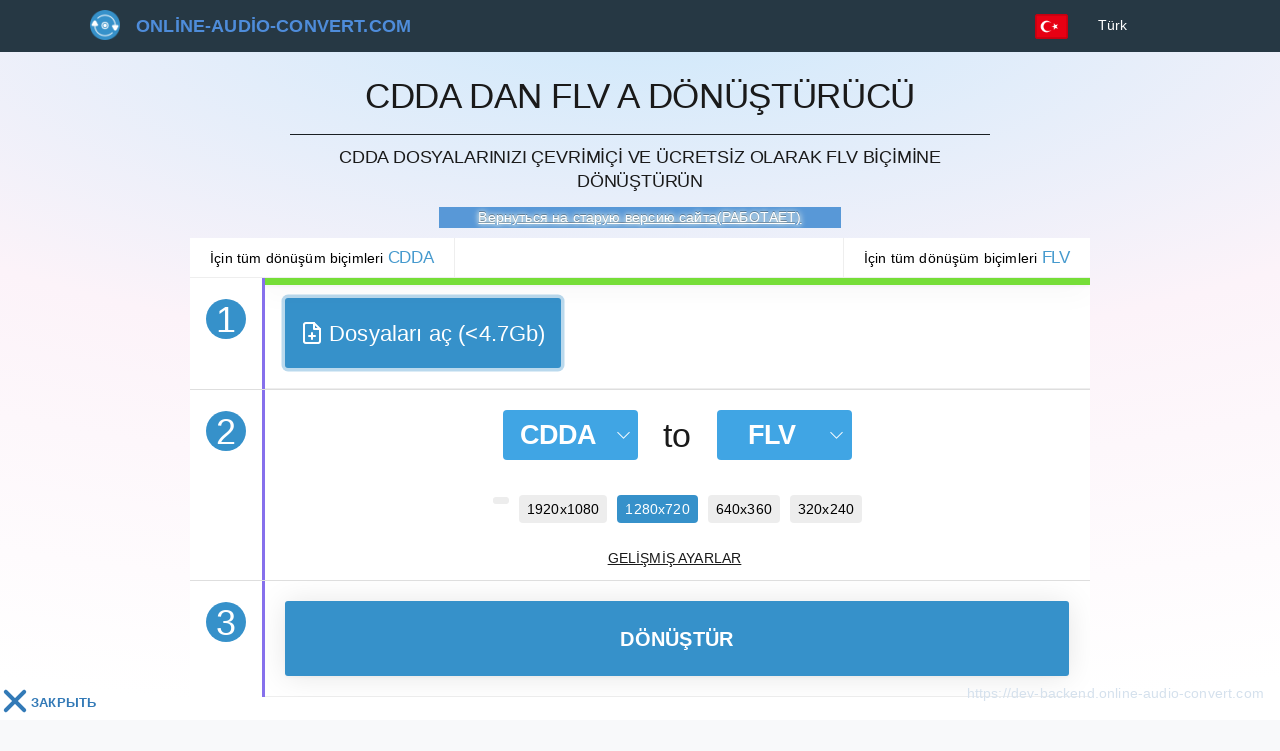

--- FILE ---
content_type: text/html; charset=UTF-8
request_url: https://online-audio-convert.com/tr/cdda-to-flv/
body_size: 10808
content:
  <!DOCTYPE html><html lang="tr"><head><meta charset="utf-8"><title>Ücretsiz olarak CDDA dan FLV a dönüştürün</title><meta name="description" content="✅ Çevrimiçi ⭐ CDDA dan ⭐ FLV a dönüştürmek ister misiniz? ✅ Kayıt ve kalite kaybı olmadan ses dosyaları, müzik ✅, şarkı ✅, ses ve audio kayıtlarını ücretsiz çevrimiçi dönüştürücü"><meta name="keywords" content=""><meta property="og:url" content="https://online-audio-convert.com/tr/cdda-to-flv/"><meta property="og:title" content="✅ from_format "dan flv" a dönüştürücü"><link rel="search" type="application/opensearchdescription+xml" href="https://online-audio-convert.com/?do=opensearch" title="DataLife Engine"><link rel="canonical" href="https://online-audio-convert.com/tr/cdda-to-flv/"><meta name="viewport" content="width=device-width, initial-scale=1.0, maximum-scale=1.0, user-scalable=no"><meta http-equiv="Content-Type" content="text/html; charset=utf-8"/><meta http-equiv="X-UA-Compatible" content="IE=edge" /><meta property="og:type" content="website"/><meta property="og:image" content="https://online-audio-convert.com/uploads/333548.jpg"/><meta property="og:image:width" content="1200"/><meta property="og:image:height" content="600"/><meta property="og:site_name" content="online-audio-convert.com"/><meta property="og:url" content="https://online-audio-convert.com/tr"/><meta property="og:description" content="Çevrimiçi ses dönüştürücü mü arıyorsunuz? ⭐ OGG, M4A, MP4, ✅ WAV, MP3, AAC, ✅ ve diğer formatlara hızlı ve ek Yazılım olmadan ses dünüştürücü"/><meta name="twitter:card" content="summary"><meta name="twitter:site" content="@kinoskladnet"><meta name="twitter:title" content="online-audio-convert"><meta name="twitter:description" content="Уникальный онлайн аудио конвертер, который действует в браузере. Реализована поддержка всех форматов, конвертация оперативная и без потери качества."><meta name="twitter:image" content="https://online-audio-convert.com/uploads/333548.jpg"><meta name="twitter:image:src" content="https://online-audio-convert.com/uploads/333548.jpg"><link rel="apple-touch-icon" sizes="57x57" href="/templates/Default/images/fav/apple-icon-57x57.png"><link rel="apple-touch-icon" sizes="60x60" href="/templates/Default/images/fav/apple-icon-60x60.png"><link rel="apple-touch-icon" sizes="72x72" href="/templates/Default/images/fav/apple-icon-72x72.png"><link rel="apple-touch-icon" sizes="76x76" href="/templates/Default/images/fav/apple-icon-76x76.png"><link rel="apple-touch-icon" sizes="114x114" href="/templates/Default/images/fav/apple-icon-114x114.png"><link rel="apple-touch-icon" sizes="120x120" href="/templates/Default/images/fav/apple-icon-120x120.png"><link rel="apple-touch-icon" sizes="144x144" href="/templates/Default/images/fav/apple-icon-144x144.png"><link rel="apple-touch-icon" sizes="152x152" href="/templates/Default/images/fav/apple-icon-152x152.png"><link rel="apple-touch-icon" sizes="180x180" href="/templates/Default/images/fav/apple-icon-180x180.png"><link rel="icon" type="image/png" sizes="192x192"  href="/templates/Default/images/fav/android-icon-192x192.png"><link rel="icon" type="image/png" sizes="32x32" href="/templates/Default/images/fav/favicon-32x32.png"><link rel="icon" type="image/png" sizes="96x96" href="/templates/Default/images/fav/favicon-96x96.png"><link rel="icon" type="image/png" sizes="16x16" href="/templates/Default/images/fav/favicon-16x16.png"><link rel="icon" type="image/x-icon" href="/templates/Default/images/fav/favicon.ico"><link rel="manifest" href="/templates/Default/images/fav/manifest.json"><meta name="msapplication-TileColor" content="#ffffff"><meta name="msapplication-TileImage" content="/templates/Default/images/fav/ms-icon-144x144.png"><meta name="theme-color" content="#ffffff"><link href="/engine/classes/min/index.php?f=/templates/Default/css/styles.css&v=1687103290" type="text/css" rel="stylesheet"><meta name="google-site-verification" content="ORkIwZhYDw33MSbc3llEtbNhO2wbK02do68Zb80ouWE" /><meta name="yandex-verification" content="f5c73ad1a5cd2cbe" /><script>var lang='tr';var lang_id='tr';var formatconvert='flv';var formatconverts2='cdda';var lang_object={"upload_limits":{"max_files":"Max [count] files","max_size":"Total files size can not be more than [size]"},"rating":{"vote_msg":"Rate the quality of the service","title":"Service rating","votes":"votes","thank":"Thank you for your vote!","bad":"Hated it","alright":"disliked it","average":"it was okay","good":"Liked it","super":"Loved it!"},"convertbutton":{"half_decoded":"Half decoded","half_decoded_description":"File converted with errors. But some converted part of file is available.","title":"Hata","text":"L\u00fctfen d\u00f6n\u00fc\u015ft\u00fcrmek i\u00e7in bir dosya ekleyin!","button":"\u0130yi","downloaded":"Y\u00fcklendi","converted":"Tamamland\u0131","converting":"D\u00f6n\u00fc\u015ft\u00fcrmek","download":"\u0130ndir","more":"Daha","gauge_text_files":"Y\u00fcklenen {count}dosya ({size}) {upload_size}","gauge_text_file":"{name}({size}) {upload_size}","converting_button":{"conv":"D\u00d6N\u00dc\u015eT\u00dcR","wait":"L\u00fctfen bekle"},"max_file_size":"Max upload file size {msize}mb! ","max_file_size2":"File \"{file}\" size {fsize}mb","format":"Format file \"{file_name}\" not supported :("},"deletefile":{"title":"Bir dosyay\u0131 silmek i\u00e7in?","text":"Dosya kal\u0131c\u0131 olarak silinir!","buttons":{"yes":"Evet","no":"\u0130ptal etmek"}},"saveinfo":{"dropbox":"Dosya Dropboxa kaydedildi","google":"Dosya Google Drivea kaydedildi","dropbox_error":"Dosya Dropboxa kaydedilmedi","google_error":"Dosya Google Drivea kaydedilmedi","error":"Hata","success":"Ba\u015far\u0131"}};var developerKey='AIzaSyAqjjVzsrPEvxqBu9KLkiDS9Tz4j6YIDD0';var	clientId='1031123365316-l3hovgijv5rnd2cb4bhjtur7fjnab544.apps.googleusercontent.com';var appId='convertaudioonline';var scope='https://www.googleapis.com/auth/drive';var gConvertServer='https://dev-backend.online-audio-convert.com';var gConvertSession='';var themeURL='/templates/Default';</script><script async src="https://pagead2.googlesyndication.com/pagead/js/adsbygoogle.js?client=ca-pub-6247549109999489" crossorigin="anonymous"></script><link rel="alternate" hreflang="x-default" href="https://online-audio-convert.com/en/cdda-to-flv/"><link rel="alternate" hreflang="de" href="https://online-audio-convert.com/de/cdda-to-flv/"><link rel="alternate" hreflang="en" href="https://online-audio-convert.com/en/cdda-to-flv/"><link rel="alternate" hreflang="hi" href="https://online-audio-convert.com/hi/cdda-to-flv/"><link rel="alternate" hreflang="pt" href="https://online-audio-convert.com/pt/cdda-to-flv/"><link rel="alternate" hreflang="ru" href="https://online-audio-convert.com/ru/cdda-to-flv/"><link rel="alternate" hreflang="tr" href="https://online-audio-convert.com/tr/cdda-to-flv/"><script>window.yaContextCb=window.yaContextCb||[]</script><script src="https://yandex.ru/ads/system/context.js" async></script><script src="https://cdn.adfinity.pro/code/online-audio-convert.com/adfinity.js?v=2" charset="utf-8"></script></head><body ><header class="header"><div class="header-block"><div class="header-menu-block"><a href="/tr/"><nav class="header-menu-block-logo">online-audio-convert.com</nav></a></div><div class="header-language-button"><div id="active-language" class="flag tr">Türk</div><ul class="header-language-ul"><li class="flag ru"><a href="/ru/cdda-to-flv/">Русский</a></li><li class="flag en"><a href="/en/cdda-to-flv/">English</a></li><li class="flag de"><a href="/de/cdda-to-flv/">Deutsch</a></li><li class="flag pt"><a href="/pt/cdda-to-flv/">Português</a></li><li class="flag tr"><a href="/tr/cdda-to-flv/">Türkçe</a></li><li class="flag hi"><a href="/hi/cdda-to-flv/">हिन्दी</a></li></ul></div></div></header><main><div id="yandex_rtb_R-A-519660-6"></div><div class="main-top-text" id="main-top-text"><h1>CDDA dan FLV a dönüştürücü</h1><h2>CDDA dosyalarınızı çevrimiçi ve ücretsiz olarak FLV biçimine dönüştürün</h2><div id="blink7" onclick="javascript:location.href='https://old.online-audio-convert.com'+location.pathname;">Вернуться на старую версию сайта(РАБОТАЕТ)</div></div><div class="main-convert-block-links"><a  data-format-page="cdda" href="/tr/cdda-converter/">İçin tüm dönüşüm biçimleri <h4>cdda</h4></a><a data-format-page="flv" id="button_active_format" href="/tr/flv-converter/">İçin tüm dönüşüm biçimleri <h4>flv</h4></a></div><div class="main-convert-block" id="main-convert-block"><div id="yandex_rtb_R-A-519660-2"></div><div class="main-convert-block"><div class="main-convert-block-1"><div class="main-convert-block-left"><div class="main-convert-block-number">1</div></div><div class="main-convert-block-right"><div class="gauge mt-1 mb-1"><div class="gauge-line uploading"></div><div class="gauge-status uploading"><strong class="gauge-text uploading"></strong><strong class="gauge-percent uploading">0%</strong></div><div class="gauge-cancel uploading">İptal etmek <span class="glyphicon glyphicon-remove"></span></div></div><div class="main-convert-first-link"><div class="main-convert-first-link-block"><input type="text" id="input_link" /><div class="main-convert-first-link-block-start" id="start_from_link">Dosyaları aç</div><div class="main-convert-first-link-block-close" id="close_from_link"><img src="/templates/Default/images/icons/close.png"></div></div></div><div class="main-convert-first-block"><div class="upload-button active-number"><svg xmlns="http://www.w3.org/2000/svg" width="24px" height="24px" viewBox="0 0 24 24" fill="none" stroke="currentColor" stroke-width="2" stroke-linecap="round" stroke-linejoin="round" class="upload-button__icon" data-v-6ca13717=""><path d="M14 2H6a2 2 0 0 0-2 2v16a2 2 0 0 0 2 2h12a2 2 0 0 0 2-2V8z" data-v-6ca13717=""></path><polyline points="14 2 14 8 20 8" data-v-6ca13717=""></polyline><line x1="12" y1="18" x2="12" y2="12" data-v-6ca13717=""></line><line x1="9" y1="15" x2="15" y2="15" data-v-6ca13717=""></line></svg><span class="upload-button__text">Dosyaları aç (<5Gb)</span></div><input type="file" id="uploadbutton" name="files[]" multiple ></div><div id="convert-result-list"><ul id="convert-result-list-ul"></ul></div><template name="uploaded-file"><li data-id="{{ id }}" data-key="{{ key }}"><nav class="li-nav-icon {{ icon }}"></nav><div class="li-span-progress-bar" data-progress-bar-id="{{ id }}" style="display: none;"></div><div class="li-span-name">
                                    {{ name }}
                                </div><button type="button" class="btn btn-sm btn-outline-dark3 btn-settings" rel="tooltip" title="Gelişmiş Ayarlar" onclick="getMetaInfo( this, {{ key }} ); Forms.AdvancesSettings.toggleCurrentFile()"><svg width="14px" height="14px"><use xlink:href="#svg-settings"></use><symbol id="svg-settings" viewBox="0 0 14 14"><path d="M6.11 0l-.335 2.063a5.08 5.08 0 0 0-1.392.567L2.681 1.418 1.444 2.656 2.63 4.357a5.245 5.245 0 0 0-.567 1.418L0 6.11v1.754l2.063.36c.122.5.306.964.567 1.393l-1.212 1.702 1.238 1.237 1.727-1.186c.429.258.896.445 1.392.567L6.11 14h1.754l.36-2.063a5.139 5.139 0 0 0 1.393-.593l1.727 1.212 1.238-1.237-1.238-1.702c.255-.425.47-.896.593-1.392L14 7.864V6.11l-2.063-.335a5.182 5.182 0 0 0-.593-1.392l1.238-1.727-1.263-1.238-1.702 1.238a5.082 5.082 0 0 0-1.392-.593L7.864 0H6.11zm.903 4.564a2.409 2.409 0 0 1 2.423 2.423c0 1.35-1.073 2.45-2.423 2.45a2.452 2.452 0 0 1-2.45-2.45c0-1.35 1.1-2.423 2.45-2.423z"></path></symbol></svg></button><div class="li-span-size"><span class="mob_590">{{ kbps }} kbps / {{ format }} / </span>{{ size }}
                                </div><div class="li-span li-span-converted">{{ lang.convertbutton.downloaded }}</div><div class="li-span-proc"></div><a class="li-a-delete" href="#" onclick="event.stopPropagation(); deleteFile(this, {{ key }}, false); return false;"><img src="/templates/Default/images/icons/close.png"></a></li></template><template name="convert-file"><li data-id-conv="{{ id }}" data-key="{{ key }}"><nav class="li-nav-icon {{ icon }}"></nav><div class="li-span-progress-bar" data-progress-bar-id-conv="{{ id }}" style="display: none;"></div><div class="li-span-name">
                                    {{ name }}
                                </div><a class="li-span-download" href="#" rel="tooltip" title="Скачивание начнется после просмотра рекламы в течении 10 секунд" onclick="VoteRating(); yanxexBlock();" target="_blank" style="display:none">{{ lang.convertbutton.download }}</a><div class="li-span-size" style="display: none;">{{ info }}</div><div class="li-span li-span-converted li-span-converting">{{ lang.convertbutton.converting }}</div><div class="li-span-proc"></div><a class="li-a-delete" href="#" onclick="$('[data-id-conv={{ id }}]').remove(); return false;" style="display: none;"><img src="/templates/Default/images/icons/close.png"></a></li></template></div></div><div class="main-convert-block-2"><div class="main-convert-block-left"><div class="main-convert-block-number">2</div></div><div class="main-convert-block-right"><div class="sf-simple"><div class="sf-simple__dropdown"><div data-toggle="dropdown" aria-haspopup="true" aria-expanded="false" data-display="static" class="sf-simple__btn-arrow js-sfs--select_from"><b class="sf-simple__btn-text js-sfs--format_from" data-any="any">cdda</b><i class="sf-simple__btn-icon"></i></div></div><span class="sf-simple__to">to</span><div class="sf-simple__dropdown"><div data-toggle="dropdown" aria-haspopup="true" aria-expanded="false" data-display="static" class="sf-simple__btn-arrow js-sfs--select_to"><b class="sf-simple__btn-text js-sfs--format_to">flv</b><i class="sf-simple__btn-icon"></i></div></div><div class="sf-simple__popup js-sfs--popup"><div class="sf-simple__root"><div class="sf-simple__top"><div class="sf-simple__groups"><div class="sf-simple__group js-sfs--group" title="Dönüştürmek için  Audio" data-group="audio"
                             rel="tooltip" data-tip
                        >Audio</div><div class="sf-simple__group js-sfs--group" title="Dönüştürmek için  Video" data-group="video"
                             rel="tooltip" data-tip
                        >Video</div></div><div class="sf-simple__formats"><a
                            data-type="audio" data-format="mp3"
                            data-group="audio"
                            href="/tr/cdda-to-mp3/" class="sf-simple__format js-sfs--format" rel="tooltip" title="Dönüştürmek için mp3">
                                                            mp3
                                                    </a><a
                            data-type="audio" data-format="m4r"
                            data-group="audio"
                            href="/tr/cdda-to-m4r/" class="sf-simple__format js-sfs--format" rel="tooltip" title="Dönüştürmek için m4r">
                                                            iPhone zil sesi
                                                    </a><a
                            data-type="audio" data-format="wma"
                            data-group="audio"
                            href="/tr/cdda-to-wma/" class="sf-simple__format js-sfs--format" rel="tooltip" title="Dönüştürmek için wma">
                                                            wma
                                                    </a><a
                            data-type="audio" data-format="wav"
                            data-group="audio"
                            href="/tr/cdda-to-wav/" class="sf-simple__format js-sfs--format" rel="tooltip" title="Dönüştürmek için wav">
                                                            wav
                                                    </a><a
                            data-type="audio" data-format="m4a"
                            data-group="audio"
                            href="/tr/cdda-to-m4a/" class="sf-simple__format js-sfs--format" rel="tooltip" title="Dönüştürmek için m4a">
                                                            m4a
                                                    </a><a
                            data-type="audio" data-format="tta"
                            data-group="audio"
                            href="/tr/cdda-to-tta/" class="sf-simple__format js-sfs--format" rel="tooltip" title="Dönüştürmek için tta">
                                                            tta
                                                    </a><a
                            data-type="audio" data-format="ogg"
                            data-group="audio"
                            href="/tr/cdda-to-ogg/" class="sf-simple__format js-sfs--format" rel="tooltip" title="Dönüştürmek için ogg">
                                                            ogg
                                                    </a><a
                            data-type="audio" data-format="aac"
                            data-group="audio"
                            href="/tr/cdda-to-aac/" class="sf-simple__format js-sfs--format" rel="tooltip" title="Dönüştürmek için aac">
                                                            aac
                                                    </a><a
                            data-type="audio" data-format="ac3"
                            data-group="audio"
                            href="/tr/cdda-to-ac3/" class="sf-simple__format js-sfs--format" rel="tooltip" title="Dönüştürmek için ac3">
                                                            ac3
                                                    </a><a
                            data-type="audio" data-format="aiff"
                            data-group="audio"
                            href="/tr/cdda-to-aiff/" class="sf-simple__format js-sfs--format" rel="tooltip" title="Dönüştürmek için aiff">
                                                            aiff
                                                    </a><a
                            data-type="audio" data-format="amr"
                            data-group="audio"
                            href="/tr/cdda-to-amr/" class="sf-simple__format js-sfs--format" rel="tooltip" title="Dönüştürmek için amr">
                                                            amr
                                                    </a><a
                            data-type="audio" data-format="au"
                            data-group="audio"
                            href="/tr/cdda-to-au/" class="sf-simple__format js-sfs--format" rel="tooltip" title="Dönüştürmek için au">
                                                            au
                                                    </a><a
                            data-type="audio" data-format="caf"
                            data-group="audio"
                            href="/tr/cdda-to-caf/" class="sf-simple__format js-sfs--format" rel="tooltip" title="Dönüştürmek için caf">
                                                            caf
                                                    </a><a
                            data-type="audio" data-format="cdda"
                            data-group="audio"
                            href="/tr/cdda-converter/" class="sf-simple__format js-sfs--format" rel="tooltip" title="Dönüştürmek için cdda">
                                                            cdda
                                                    </a><a
                            data-type="audio" data-format="dss"
                            data-group="audio"
                            href="/tr/cdda-to-dss/" class="sf-simple__format js-sfs--format" rel="tooltip" title="Dönüştürmek için dss">
                                                            dss
                                                    </a><a
                            data-type="audio" data-format="dts"
                            data-group="audio"
                            href="/tr/cdda-to-dts/" class="sf-simple__format js-sfs--format" rel="tooltip" title="Dönüştürmek için dts">
                                                            dts
                                                    </a><a
                            data-type="audio" data-format="flac"
                            data-group="audio"
                            href="/tr/cdda-to-flac/" class="sf-simple__format js-sfs--format" rel="tooltip" title="Dönüştürmek için flac">
                                                            flac
                                                    </a><a
                            data-type="audio" data-format="gsm"
                            data-group="audio"
                            href="/tr/cdda-to-gsm/" class="sf-simple__format js-sfs--format" rel="tooltip" title="Dönüştürmek için gsm">
                                                            gsm
                                                    </a><a
                            data-type="audio" data-format="mp2"
                            data-group="audio"
                            href="/tr/cdda-to-mp2/" class="sf-simple__format js-sfs--format" rel="tooltip" title="Dönüştürmek için mp2">
                                                            mp2
                                                    </a><a
                            data-type="audio" data-format="oga"
                            data-group="audio"
                            href="/tr/cdda-to-oga/" class="sf-simple__format js-sfs--format" rel="tooltip" title="Dönüştürmek için oga">
                                                            oga
                                                    </a><a
                            data-type="audio" data-format="opus"
                            data-group="audio"
                            href="/tr/cdda-to-opus/" class="sf-simple__format js-sfs--format" rel="tooltip" title="Dönüştürmek için opus">
                                                            opus
                                                    </a><a
                            data-type="audio" data-format="spx"
                            data-group="audio"
                            href="/tr/cdda-to-spx/" class="sf-simple__format js-sfs--format" rel="tooltip" title="Dönüştürmek için spx">
                                                            spx
                                                    </a><a
                            data-type="audio" data-format="sln"
                            data-group="audio"
                            href="/tr/cdda-to-sln/" class="sf-simple__format js-sfs--format" rel="tooltip" title="Dönüştürmek için sln">
                                                            sln
                                                    </a><a
                            data-type="audio" data-format="voc"
                            data-group="audio"
                            href="/tr/cdda-to-voc/" class="sf-simple__format js-sfs--format" rel="tooltip" title="Dönüştürmek için voc">
                                                            voc
                                                    </a><a
                            data-type="audio" data-format="wv"
                            data-group="audio"
                            href="/tr/cdda-to-wv/" class="sf-simple__format js-sfs--format" rel="tooltip" title="Dönüştürmek için wv">
                                                            wv
                                                    </a><a
                            data-type="audio" data-format="w64"
                            data-group="audio"
                            href="/tr/cdda-to-w64/" class="sf-simple__format js-sfs--format" rel="tooltip" title="Dönüştürmek için w64">
                                                            w64
                                                    </a><a
                            data-type="video" data-format="mp4"
                            data-group="video"
                            href="/tr/cdda-to-mp4/" class="sf-simple__format js-sfs--format" rel="tooltip" title="Dönüştürmek için mp4">
                                                            mp4
                                                    </a><a
                            data-type="video" data-format="avi"
                            data-group="video"
                            href="/tr/cdda-to-avi/" class="sf-simple__format js-sfs--format" rel="tooltip" title="Dönüştürmek için avi">
                                                            avi
                                                    </a><a
                            data-type="video" data-format="mpeg"
                            data-group="video"
                            href="/tr/cdda-to-mpeg/" class="sf-simple__format js-sfs--format" rel="tooltip" title="Dönüştürmek için mpeg">
                                                            mpeg
                                                    </a><a
                            data-type="video" data-format="mov"
                            data-group="video"
                            href="/tr/cdda-to-mov/" class="sf-simple__format js-sfs--format" rel="tooltip" title="Dönüştürmek için mov">
                                                            mov
                                                    </a><a
                            data-type="video" data-format="flv"
                            data-group="video"
                            href="/tr/cdda-to-flv/" class="sf-simple__format js-sfs--format" rel="tooltip" title="Dönüştürmek için flv">
                                                            flv
                                                    </a></div></div><div class="sf-simple__bottom"><div class="sf-simple__btn js-sfs--close"><b class="sf-simple__btn-text">Close</b></div><div class="sf-simple__btn js-sfs--reset"><b class="sf-simple__btn-text">Clean</b></div></div></div></div></div><div class="format-settings"><div class="main-convert-block-format-slider"><div id="slider_flv" data-slide-format="flv"><ul class="popular_quality"><li data-select="wxh_select" data-format="flv" data-bit="noresize" rel="tooltip" title="Dönüştürmek için "></li><li data-select="wxh_select" data-format="flv" data-bit="1080" rel="tooltip" title="Dönüştürmek için 1920x1080"> 1920x1080</li><li data-select="wxh_select" data-format="flv" data-bit="720" class="active" rel="tooltip" title="Dönüştürmek için   "> 1280x720</li><li data-select="wxh_select" data-format="flv" data-bit="360" rel="tooltip" title="Dönüştürmek için 640x360"> 640x360</li><li data-select="wxh_select" data-format="flv" data-bit="240" rel="tooltip" title="Dönüştürmek için 320x240"> 320x240</li></ul></div></div><div class="ffmpeg-range" style="display: none;"></div><div class="convert-settings__preview convert-settings__hide" id="image-preview"><div class="convert-settings__example-box"><img class="convert-settings__example"></div></div><div class="format-settings__button">Gelişmiş Ayarlar</div></div><div class="format-settings__block" style="display:none"><div class="format-settings__use"><div class="format-settings__use-file">Example.ogg</div><div class="format-settings__use-info">137kbps / OGG / 103 KB</div></div><div data-format-name="flv"><div class="ffmpeg-slider" style="display:none"><div class="ffmpeg-slider__blocks"><div class="ffmpeg-slider__track"><div class="ffmpeg-slider__low" style="left: calc(0% - 10px);"></div><div class="ffmpeg-slider__selection" style="left: 0%; right: 0%;"></div><div class="ffmpeg-slider__high" style="left: calc(100% - 10px);"></div><div class="ffmpeg-slider__tooltip ffmpeg-slider__tooltip-low" style="display:none"><div class="ffmpeg-slider__tooltip-text">00:01</div><div class="ffmpeg-slider__tooltip-arrow"></div></div><div class="ffmpeg-slider__tooltip ffmpeg-slider__tooltip-high" style="display:none"><div class="ffmpeg-slider__tooltip-text">22:12</div><div class="ffmpeg-slider__tooltip-arrow"></div></div></div></div></div><script>/*var initFFMPEGSlider=function (){Forms.FFMPEGRange.addNewBlock();};document.readyState ==="complete" ? initFFMPEGSlider():addEventListener("load",initFFMPEGSlider);*/</script><div class="ffmpeg-settings"><div  ><b></b><br><div class="ffmpeg-settings__left"><ul class="ffmpeg-settings__left-list"><li class="ffmpeg-settings__left-row"><div class="ffmpeg-settings__text"></div><div class="ffmpeg-settings__checkbox"><div class="ffmpeg-settings__select"><select class="ffmpeg-settings__select-block" id="flv_wxh_select"><option value="noresize" ><span></span></option><option value="1080" ><span></span>     1920x1080</option><option value="720" ><span></span>     1280x720</option><option value="480" ><span></span>     640x360</option><option value="360" ><span></span>     640x360</option><option value="240" ><span></span>     426x240</option><option value="dvd" ><span>DVD</span>     720x576</option><option value="tv" ><span></span>     640x480</option><option value="mob" ><span></span>     320x240</option></select></div></div></li><li class="ffmpeg-settings__left-row"><div class="ffmpeg-settings__text"></div><div class="ffmpeg-settings__checkbox"><div class="ffmpeg-settings__select"><select class="ffmpeg-settings__select-block" id="flv_wxh_codec_select">
                                2<option value="libx264" selected><span></span>     libx264</option><option value="flv1" ><span></span>     flv1</option></select></div></div></li><li class="ffmpeg-settings__left-row"><div class="ffmpeg-settings__text"></div><div class="ffmpeg-settings__checkbox"><div class="ffmpeg-settings__select"><input type="text" id="flv_wxh_maxsize"></div></div></li></ul></div><div class="ffmpeg-settings__right"><ul class="ffmpeg-settings__right-list"><li class="ffmpeg-settings__right-row"><input class="ffmpeg-settings__magic-checkbox" type="checkbox" id="flv_wxh_audio_on"><label for="flv_wxh_audio_on"></label></li></ul></div></div><b></b><br><div class="ffmpeg-settings__left"><ul class="ffmpeg-settings__left-list"><li class="ffmpeg-settings__left-row"><div class="ffmpeg-settings__text">Bit Hızı</div><div class="ffmpeg-settings__checkbox"><div class="ffmpeg-settings__radio"><input class="ffmpeg-settings__magic-radio" type="radio" name="flv_vars" id="flv_r_kbps" checked><label for="flv_r_kbps" class="ffmpeg-settings__radio-label">Sabit</label><input class="ffmpeg-settings__magic-radio" type="radio" name="flv_vars" id="flv_r_vars" ><label for="flv_r_vars" class="ffmpeg-settings__radio-label">Değişken</label></div><div class="ffmpeg-settings__select"><select class="ffmpeg-settings__select-block" name="flv_kbps_select" id="flv_kbps_select" ><option value="32" >32 kbps</option><option value="40" >40 kbps</option><option value="48" >48 kbps</option><option value="56" >56 kbps</option><option value="64" >64 kbps</option><option value="80" >80 kbps</option><option value="96" >96 kbps</option><option value="112" >112 kbps</option><option value="128" selected>128 kbps</option><option value="160" >160 kbps</option><option value="192" >192 kbps</option><option value="224" >224 kbps</option><option value="256" >256 kbps</option><option value="320" >320 kbps</option></select></div></div></li><li class="ffmpeg-settings__left-row"><div class="ffmpeg-settings__text">Aynı oran</div><div class="ffmpeg-settings__checkbox"><div class="ffmpeg-settings__select"><select class="ffmpeg-settings__select-block" id="flv_khz_select" ><option value="32000" >32000 Khz</option><option value="44100" selected>44100 Khz</option><option value="48000" >48000 Khz</option></select></div></div></li><li class="ffmpeg-settings__left-row"><div class="ffmpeg-settings__text">Kanallar</div><div class="ffmpeg-settings__checkbox"><div class="ffmpeg-settings__select"><select class="ffmpeg-settings__select-block" id="flv_channels_select" ><option value="1" >1</option><option value="2" selected>2</option></select></div></div></li></ul></div><div class="ffmpeg-settings__right"><ul class="ffmpeg-settings__right-list"><li class="ffmpeg-settings__right-row"><input class="ffmpeg-settings__magic-checkbox" type="checkbox" id="flv_ch_smooth_start" ><label for="flv_ch_smooth_start">Sorunsuz Başlangıç</label></li><li class="ffmpeg-settings__right-row"><input class="ffmpeg-settings__magic-checkbox" type="checkbox" id="flv_ch_smooth_end" ><label for="flv_ch_smooth_end">Düzgün Bitiş</label></li></ul></div></div><div class="ffmpeg-meta"><ul class="ffmpeg-meta__left"><li class="ffmpeg-meta__line"><label for="dop_name" class="ffmpeg-meta__label">Ad</label><input type="text" name="dop_name" class="ffmpeg-meta__input"></li><li class="ffmpeg-meta__line"><label for="dop_artist" class="ffmpeg-meta__label">Sanatçı</label><input type="text" name="dop_artist" class="ffmpeg-meta__input"></li><li class="ffmpeg-meta__line"><label for="dop_album" class="ffmpeg-meta__label">Albüm</label><input type="text" name="dop_album" class="ffmpeg-meta__input"></li><li class="ffmpeg-meta__line"><label for="dop_year" class="ffmpeg-meta__label">Yıl</label><input type="text" name="dop_year" class="ffmpeg-meta__input"></li><li class="ffmpeg-meta__line"><label for="dop_style" class="ffmpeg-meta__label">Stil</label><input type="text" name="dop_style" class="ffmpeg-meta__input"></li></ul><ul class="ffmpeg-meta__right"><li class="ffmpeg-meta__line"><label for="dop_comment" class="ffmpeg-meta__label">Yorum Yap</label><textarea name="dop_comment" class="ffmpeg-meta__textarea"></textarea></li></ul></div></div></div></div></div><div class="main-convert-block-3"><div class="main-convert-block-left"><div class="main-convert-block-number">3</div></div><div class="main-convert-block-right"><button id="convert_start_button" class="convert_start_button">DÖNÜŞTÜR</button><div id="convert-result-list-conv"><ul id="convert-result-list-ul-conv"></ul></div><div class="convert-result-zip" id="convert-result-zip"><div class="convert-result-zip-block"><a class="li-span-download" id="zip-download" target="_blank" href="#" onclick="VoteRating(); yanxexBlock();">Zip olarak indir</a></div></div></div></div><div class="main-bottom-variation-block" id="main-bottom-variation-block"></div></div><div class="convert-block-right"><ins class="adsbygoogle" style="display:block" data-ad-client="ca-pub-1125042262257364" data-ad-slot="1413779206" data-ad-format="auto" data-full-width-responsive="true"></ins></div></div><div><div id="yandex_rtb_R-A-519660-7"></div><center style="margin: 20px;"><span style="position: relative;    font-size: 18px; color: #1a1a1a;"></span><div id="rating-page"></div><script type="application/ld+json" data-schema="product">{"@context":"http:\/\/schema.org","@type":"Product","name":"CDDA dan FLV a d\u00f6n\u00fc\u015ft\u00fcr\u00fcc\u00fc","category":"Productivity","aggregateRating":{"@type":"AggregateRating","ratingValue":"NAN","ratingCount":"0","worstRating":"1","bestRating":"5"}}</script></center></div><div id="vk_triger2" class="vk_comments_block" style="left: 0px;box-shadow: 0 15px 55px -10px #3691ca;    max-height: 200px;height: auto;width: 100%;margin-left: auto;    margin-right: auto;bottom: 5px;"><div id="vk_close" class="cl-btn-2" onclick="document.getElementById('vk_triger2').classList.remove('vk_comments_block');this.remove();"><div style="height: 0px;"><div class="leftright"></div><div class="rightleft"></div><span class="close-btn" style="opacity: 1;">закрыть</span></div></div><div id="yandex_rtb_R-A-519660-1" style="max-width: 100%;overflow: hidden;"></div></div><div class="main-formats-seo-texts"><div class="main-formats-seo-texts-left" id="block-a"><div class="main-formats-seo-texts-format">cdda</div><div class="main-formats-seo-texts-title">CD Digital Audio File</div><div class="main-formats-seo-texts-text"><div class="text">
   	CD için standart olan formattır. Genlik çözünürlüğü 16 bit, örnekleme frekansı 44100 Hz"dir. İlk olarak 1980"de kullanıldı. Verileri bir bilgisayarda ve CD"lerde depolamak için kullanılır. Bilgileri AIFF formatında saklar. Ses dosyalarını diskten ayırt ederseniz, bu dosyalar görülebilir. Bu işlemi Apple iTunes programını kullanarak yapabilirsiniz.
   </div></div></div><div class="main-formats-seo-texts-right" id="block-b"><div class="main-formats-seo-texts-format">flv</div><div class="main-formats-seo-texts-title"></div><div class="main-formats-seo-texts-text"><div class="text"></div></div></div></div><div class="main-formats-seo-texts"><div id="vk_triger"><div class="vk_scrol"><div id="vk_comments"></div></div></div><div id="disqus_thread"></div></div><div class="main-bottom-seo-block" id="main-bottom-seo-block"></div><div id="movie_video"></div></main><footer><div class="footer"><ul class="footer-ul"><li><a href="/en/contacts.html">İletişim</a></li><li><a href="/en/privacy-policy.html">Privacy</a></li><li><a href="https://github.com/hostlime/online-audio-convert" target="_blank">GitHub</a></li><li><a href="https://effiroom.ru" target="_blank" title="Дизайн интерьеров в Ростове-на-Дону">Дизайн</a></li><li><a href="/tr/mp3-converter/">MP3</a></li><li><a href="/tr/m4r-converter/">m4r</a></li><li><a href="/tr/wma-converter/">WMA</a></li><li><a href="/tr/wav-converter/">WAV</a></li><li><a href="/tr/cdda-converter/">CDDA</a></li></ul><span>© StartupLab</span></div><script>
        document.write("<a href='//www.liveinternet.ru/click' "+"target=_blank><img src='//counter.yadro.ru/hit?t26.18;r"+escape(document.referrer)+((typeof(screen)=="undefined")?"":";s"+screen.width+"*"+screen.height+"*"+(screen.colorDepth?screen.colorDepth:screen.pixelDepth))+";u"+escape(document.URL)+";"+Math.random()+"' alt='' title='LiveInternet: показано число посетителей за"+" сегодня' "+"border='0' width='0' height='0'><\/a>")
        </script></footer><template id="range-template"><div data-range-key=""><div class="wavesurfer__player"><img src="/templates/Default/images/loading.gif" alt="Loading..." class="wavesurfer__loading"></div><div id="wavesurfer__timeline"></div><div class="wavesurfer__buttons"><div class="wavesurfer__buttons-left"><div class="wavesurfer__input-region"><input type="text" name="region-start" placeholder="00:00:00.0" readonly><div class="wavesurfer__input-modifiers"><img src="/templates/Default/images/up.png" onclick="wavesurfers[ $(this).closest('[data-range-key]').attr('data-range-key') ].clickRegionStartUp();"><img src="/templates/Default/images/down.png" onclick="wavesurfers[ $(this).closest('[data-range-key]').attr('data-range-key') ].clickRegionStartDown();"></div></div> - <div class="wavesurfer__input-region"><input type="text" name="region-end" placeholder="00:00:00.0" readonly><div class="wavesurfer__input-modifiers"><img src="/templates/Default/images/up.png" onclick="wavesurfers[ $(this).closest('[data-range-key]').attr('data-range-key') ].clickRegionEndUp();"><img src="/templates/Default/images/down.png" onclick="wavesurfers[ $(this).closest('[data-range-key]').attr('data-range-key') ].clickRegionEndDown();"></div></div></div><div class="wavesurfer__buttons-right"><input class="wavesurfer__Cut buttonwave" type="button" value="Cut" onclick="wavesurfers[ $(this).closest('[data-range-key]').attr('data-range-key') ].clickCut();"><input class="wavesurfer__play buttonwave" type="button" value="Play / Pause" onclick="wavesurfers[ $(this).closest('[data-range-key]').attr('data-range-key') ].clickPlayPause();"><input class="wavesurfer__stop buttonwave" type="button" value="Stop" onclick="wavesurfers[ $(this).closest('[data-range-key]').attr('data-range-key') ].clickStop();"></div></div></div></template><style>
	@-webkit-keyframes pulsate {
 50% { color: #fff; text-shadow: 0 -1px rgba(0,0,0,.3), 0 0 5px #ffd, 0 0 8px #fff; }
}
@keyframes pulsate {
 50% { color: #fff; text-shadow: 0 -1px rgba(0,0,0,.3), 0 0 5px #ffd, 0 0 8px #fff; }
}
	#blink7 {
  color: rgb(245,245,245);
  text-shadow: 0 -1px rgba(0,0,0,.1);
  -webkit-animation: pulsate 10s linear infinite;
  animation: pulsate 10s linear infinite;
    background-color: #5898d7;
    color: white;
    font-size: 14px;
    margin-bottom: 10px;
    text-decoration: underline;
    cursor: pointer;
    max-width: 402px;
    margin-left: auto;
    margin-right: auto;
}
</style><div id="background-radial-gradient"></div><div class="backendserver">https://dev-backend.online-audio-convert.com</div><div class="drag-drop-bg"><div class="drag-drop-bg-text">Dosyayı indir</div></div><script src="https://cdnjs.cloudflare.com/ajax/libs/jquery/2.2.4/jquery.min.js" integrity="sha256-BbhdlvQf/xTY9gja0Dq3HiwQF8LaCRTXxZKRutelT44=" crossorigin="anonymous"></script><script defer src="/templates/Default/js/fileupload/mini.js"></script><script defer src="/templates/Default/js/functions.js?v=1766436044"></script><script defer src="/templates/Default/js/scripts.js?v=1668950140"></script><script type="text/javascript" >(function(m,e,t,r,i,k,a){m[i]=m[i]||function(){(m[i].a=m[i].a||[]).push(arguments)};m[i].l=1*new Date();k=e.createElement(t),a=e.getElementsByTagName(t)[0],k.async=1,k.src=r,a.parentNode.insertBefore(k,a)})
   (window, document, "script", "https://mc.yandex.ru/metrika/tag.js", "ym");ym(56582764, "init",{clickmap:true,
        trackLinks:true,
        accurateTrackBounce:true,
        webvisor:true,
        params:{'referer':document.referrer}});</script><noscript><div><img src="https://mc.yandex.ru/watch/56582764" style="position:absolute; left:-9999px;" alt="" /></div></noscript><script>$(document).ready(function(){window.onload=function(){function initVk(){$("#vk_triger").addClass("vk_comments_block");VK.init({apiId:7316451,onlyWidgets:true});VK.Widgets.Comments("vk_comments",{limit:50,attach:"*"},1)}setTimeout(function(){let script=document.createElement("script");script.type="text/javascript";script.async=true;script.src="https://vk.ru/js/api/openapi.js?160";script.onload=initVk;document.body.appendChild(script)},4000)}});
	    document.getElementById('vk_triger').insertAdjacentHTML("afterBegin", "<div id=\"vk_close\" class=\"cl-btn-2\" onclick=\"document.getElementById('vk_triger').classList.remove('vk_comments_block');this.remove();\"><div><div class=\"leftright\"></div><div class=\"rightleft\"></div><span class=\"close-btn\">закрыть</span></div></div>");
	    </script><script async src="https://pagead2.googlesyndication.com/pagead/js/adsbygoogle.js"></script><ins class="adsbygoogle" style="display:block" data-ad-client="ca-pub-1125042262257364" data-ad-slot="4865745532" data-ad-format="link" data-full-width-responsive="true"></ins><script>(adsbygoogle=window.adsbygoogle || []).push({});/* (adsbygoogle=window.adsbygoogle || []).push({});*/</script></body></html>

--- FILE ---
content_type: text/html; charset=utf-8
request_url: https://www.google.com/recaptcha/api2/aframe
body_size: 267
content:
<!DOCTYPE HTML><html><head><meta http-equiv="content-type" content="text/html; charset=UTF-8"></head><body><script nonce="6SpTGaVeBI4kC7Zj2pFhoQ">/** Anti-fraud and anti-abuse applications only. See google.com/recaptcha */ try{var clients={'sodar':'https://pagead2.googlesyndication.com/pagead/sodar?'};window.addEventListener("message",function(a){try{if(a.source===window.parent){var b=JSON.parse(a.data);var c=clients[b['id']];if(c){var d=document.createElement('img');d.src=c+b['params']+'&rc='+(localStorage.getItem("rc::a")?sessionStorage.getItem("rc::b"):"");window.document.body.appendChild(d);sessionStorage.setItem("rc::e",parseInt(sessionStorage.getItem("rc::e")||0)+1);localStorage.setItem("rc::h",'1768647637164');}}}catch(b){}});window.parent.postMessage("_grecaptcha_ready", "*");}catch(b){}</script></body></html>